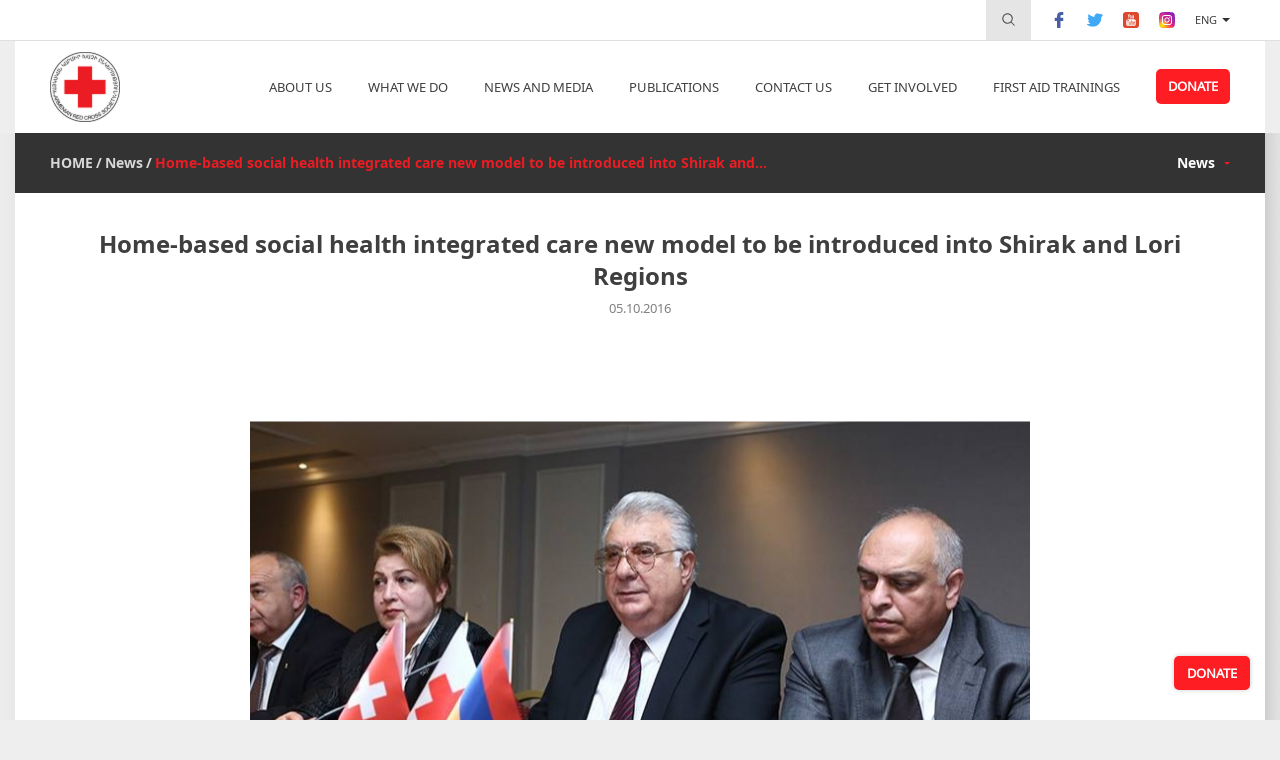

--- FILE ---
content_type: text/html; charset=utf-8
request_url: https://www.redcross.am/en/news/home-based-social-health-integrated-care.html
body_size: 11942
content:
<!DOCTYPE html><html><head><meta charset="utf-8" /><title>Home-based social health integrated care new model to be introduced into Shirak and Lori Regions - The Armenian Red Cross Society</title><meta http-equiv="content-language" content="en" /><meta name="description" content="The Armenian Red Cross Society" /><meta name="keywords" content="The Armenian Red Cross Society" /><meta name="author" content="Studio One"/><meta name="viewport" content="width=device-width, initial-scale=1,minimum-scale=1, maximum-scale=1, user-scalable=no"/><meta name="geo.region" content="AM-ER" /><meta name="geo.placename" content="Yerevan" /><meta name="geo.position" content="40.182166;44.498843" /><meta name="ICBM" content="40.182166, 44.498843" /><link rel="icon" href="/favicon.png" type="image/png" /><meta name="facebook-domain-verification" content="402nad2m9steds1sqt5djujiz4nnqd" /><meta property="og:site_name" content="The Armenian Red Cross Society"/><meta property="og:url" content="https://www.redcross.am/en/news/home-based-social-health-integrated-care.html" /><meta property="og:type" content="website" /><meta property="og:title" content="Home-based social health integrated care new model to be introduced into Shirak and Lori Regions" /><meta property="og:description" content="   &ldquo;Integrated community-based home care service provision and healthy ageing&rdquo; program launch     On 5 October, at 11:00, Armenian and Swiss Red Crosses announced the launch of &ldquo;Integrated community-based home care service provision and healthy ageing&rdquo; program at &lsquo;Tigran Mets&rsquo; hall of Armenia Marriott Hotel.   Dr. Mkhitar Mnatsakanyan, ARCS President, Artem Sargsyan, Jemma Baghdasaryan, RA Deputy Minister of Labor and Social Affairs, Sergey Khachatryan, Deputy Minister of Healthcare, Jina Sargizova, Swiss Red Cross representative in Armenia, Seyran Petrosyan, Deputy Governor of Shirak Region, Arsen Darbinyan, Deputy Governor of Lori Region will attend the event.  In the frames of the program Armenian and Swiss Red Crosses signed a tripartite Memorandums of Understanding with the Ministries of Labor and Social Affairs and Healthcare.  ARCS implements &ldquo;Integrated community-based home care service provision and healthy ageing&rdquo; project with the cooperation and financial assistance of Swiss and Monaco Red Crosses. First phase of the project will be conducted till December 2019 in Shirak and Lori Regions.  The main goal of the Program is to improve health, wellbeing and quality of life of elderly, chronically ill and disabled persons, through a focus on active ageing and better access to well-functioning integrated medical and social services.    Dr. Mkhitar Mnatsakanyan, ARCS President, welcomed the guests. &ldquo;Social and Health Care sphere is one of the most important directions of Armenian Red Cross Society operates, and using its experience and capacities, National Society is open and ready for large cooperation, including having an input in the Social and Healthcare sphere policy development. Considering very important the necessity of ensuring dignified live conditions for elderly and taking into consideration social protection and care provision issues in Armenia, due to the cooperation of Armenian and Swiss Red Crosses, ARCS has an opportunity to implement &ldquo;Integrated community-based home care service provision and healthy ageing&rdquo; program. On the way of improving accessibility of health and social services for elderly, we highly appreciate the cooperation in international, national and regional levels. I&rsquo;d like to thank all our partners, particularly, RA Ministry of Labor and Social Affairs, RA Ministry of Healthcare, RA Ministry of Territorial Administration, Shirak and Lori Regional Administrations for supporting us.      The components of the Program are the following:  
 
  building a sustainable system of integrated home care provision with nurses, home helpers and volunteers;  
  mobilization of community and promoting the concept of active and healthy ageing;  
  strengthening organizational capacities of ARCS to play an active role in building up the &ldquo;integrated community based home care system&rdquo; and conducting community work in Armenia.  
 
  As a result, community home care centers, mobile responding teams of nurses, home-helpers and volunteers will be created, and for active ageing advocacy at least ten active community groups will be shaped. The program gives a possibility to introduce a new model of elderly care into the mentioned Regions.   At the first phase, 200 beneficaries from 2 Regions, the most vulnerable, lonely elderly or old people living alone, people with chronic illnesses and disabilities will be involved.  The preliminary study revealed, that elderly and people with disabilites wish to have a dignified live, be independant as mush as possible, receive care and support at their own homes, actively participate in community live, having opportunity to implement their knowledge and skills.  This program is based on the positive experience of Swiss Red Cross on implementation of home care system and participatory community work in a number of countries (Bulgaria, Belarus, Bosnia-Herzegovina, Moldova, and Kyrgyzstan), which shows that the combination of the two components is very important if we are interested to achieve long-term changes.    As an auxiliary organization to the Government in the humanitarian field, Armenian Red Cross Society, and a member of Red Cross and Red Crescent International Movement, using the reach experience and trust of the later, has been implementing various projects in all the territory of Armenia, always being by side of the most vulnerable.     Particularly in Shirak and Lori Regions, projects in Disaster Management, Population Movement and Social and Health Care directions are being implemented, strengthening community resilience, improving conditions of socially vulnerable groups and meeting their humanitarian needs.  "/><!--meta property="og:description" content="&lt;p style=&quot;text-align: justify;&quot;&gt;&lt;strong&gt;&lt;em&gt;&amp;ldquo;Integrated community-based home care service provision and healthy ageing&amp;rdquo; program launch&lt;/em&gt;&lt;/strong&gt;&lt;br /&gt;&lt;br /&gt;&lt;strong&gt;On 5 October, at 11:00, Armenian and Swiss Red Crosses announced the launch of &amp;ldquo;Integrated community-based home care service provision and healthy ageing&amp;rdquo; program at &amp;lsquo;Tigran Mets&amp;rsquo; hall of Armenia Marriott Hotel.&lt;/strong&gt;&lt;br /&gt;&lt;br /&gt;Dr. Mkhitar Mnatsakanyan, ARCS President, Artem Sargsyan, Jemma Baghdasaryan, RA Deputy Minister of Labor and Social Affairs, Sergey Khachatryan, Deputy Minister of Healthcare, Jina Sargizova, Swiss Red Cross representative in Armenia, Seyran Petrosyan, Deputy Governor of Shirak Region, Arsen Darbinyan, Deputy Governor of Lori Region will attend the event.&lt;br /&gt;&lt;br /&gt;In the frames of the program Armenian and Swiss Red Crosses signed a tripartite Memorandums of Understanding with the Ministries of Labor and Social Affairs and Healthcare.&lt;br /&gt;&lt;br /&gt;ARCS implements &amp;ldquo;Integrated community-based home care service provision and healthy ageing&amp;rdquo; project with the cooperation and financial assistance of Swiss and Monaco Red Crosses. First phase of the project will be conducted till December 2019 in Shirak and Lori Regions.&lt;br /&gt;&lt;br /&gt;The main goal of the Program is to improve health, wellbeing and quality of life of elderly, chronically ill and disabled persons, through a focus on active ageing and better access to well-functioning integrated medical and social services.&lt;br /&gt;&lt;br /&gt;&lt;strong&gt;&lt;em&gt;Dr. Mkhitar Mnatsakanyan, ARCS President, welcomed the guests. &amp;ldquo;Social and Health Care sphere is one of the most important directions of Armenian Red Cross Society operates, and using its experience and capacities, National Society is open and ready for large cooperation, including having an input in the Social and Healthcare sphere policy development. Considering very important the necessity of ensuring dignified live conditions for elderly and taking into consideration social protection and care provision issues in Armenia, due to the cooperation of Armenian and Swiss Red Crosses, ARCS has an opportunity to implement &amp;ldquo;Integrated community-based home care service provision and healthy ageing&amp;rdquo; program. On the way of improving accessibility of health and social services for elderly, we highly appreciate the cooperation in international, national and regional levels. I&amp;rsquo;d like to thank all our partners, particularly, RA Ministry of Labor and Social Affairs, RA Ministry of Healthcare, RA Ministry of Territorial Administration, Shirak and Lori Regional Administrations for supporting us.&lt;/em&gt; &lt;/strong&gt;&lt;br /&gt;&lt;br /&gt;&lt;strong&gt;The components of the Program are the following:&lt;/strong&gt;&lt;/p&gt;
&lt;ul&gt;
&lt;li&gt;&lt;em&gt;building a sustainable system of integrated home care provision with nurses, home helpers and volunteers;&lt;/em&gt;&lt;/li&gt;
&lt;li&gt;&lt;em&gt;mobilization of community and promoting the concept of active and healthy ageing;&lt;/em&gt;&lt;/li&gt;
&lt;li&gt;&lt;em&gt;strengthening organizational capacities of ARCS to play an active role in building up the &amp;ldquo;integrated community based home care system&amp;rdquo; and conducting community work in Armenia.&lt;/em&gt;&lt;/li&gt;
&lt;/ul&gt;
&lt;p style=&quot;text-align: justify;&quot;&gt;&lt;br /&gt;As a result, community home care centers, mobile responding teams of nurses, home-helpers and volunteers will be created, and for active ageing advocacy at least ten active community groups will be shaped. The program gives a possibility to introduce a new model of elderly care into the mentioned Regions. &lt;br /&gt;&lt;br /&gt;At the first phase, 200 beneficaries from 2 Regions, the most vulnerable, lonely elderly or old people living alone, people with chronic illnesses and disabilities will be involved.&lt;br /&gt;&lt;br /&gt;The preliminary study revealed, that elderly and people with disabilites wish to have a dignified live, be independant as mush as possible, receive care and support at their own homes, actively participate in community live, having opportunity to implement their knowledge and skills.&lt;br /&gt;&lt;br /&gt;This program is based on the positive experience of Swiss Red Cross on implementation of home care system and participatory community work in a number of countries (Bulgaria, Belarus, Bosnia-Herzegovina, Moldova, and Kyrgyzstan), which shows that the combination of the two components is very important if we are interested to achieve long-term changes. &lt;br /&gt;&lt;br /&gt;&lt;strong&gt;As an auxiliary organization to the Government in the humanitarian field, Armenian Red Cross Society, and a member of Red Cross and Red Crescent International Movement, using the reach experience and trust of the later, has been implementing various projects in all the territory of Armenia, always being by side of the most vulnerable. &lt;/strong&gt;&lt;br /&gt;&lt;br /&gt;&lt;strong&gt;Particularly in Shirak and Lori Regions, projects in Disaster Management, Population Movement and Social and Health Care directions are being implemented, strengthening community resilience, improving conditions of socially vulnerable groups and meeting their humanitarian needs.&lt;/strong&gt;&lt;/p&gt;"/--><meta property="og:image" content="https://www.redcross.am/resources/redcross/img/news/list/1503643130-55.jpeg" /><link href="/min/?b=resources/redcross/css&amp;f=owl.carousel.css,flexslider.css,jquery.scrollbar.css&amp;v=1.6.8" rel="stylesheet" type="text/css"/><link href="/min/?b=resources/redcross/css&amp;f=bootstrap.css,style.css,resp.css&amp;v=1.6.8" rel="stylesheet" type="text/css"/><script src="/min/?b=resources/redcross/js&amp;f=jquery-2.2.4.js,jquery.scrollbar.js,owl.carousel.js,jquery.flexslider.js&amp;v=1"  type="text/javascript"></script><script src="/min/?b=resources/redcross/js&amp;f=bootstrap.js,masonry.pkgd.js,main.js&amp;v=1"  type="text/javascript"></script><script type="text/javascript" src="https://maps.googleapis.com/maps/api/js?v=3&key=AIzaSyAJIk0uOuhLnht2g6fYVM_L-tlrKKrxELE"></script><script type="text/javascript">var img_path="resources/redcross/";</script><script src='https://www.google.com/recaptcha/api.js?onload=onloadCallback&render=explicit&hl=en' async defer></script>
<!-- Facebook Pixel Code -->
<script>
!function(f,b,e,v,n,t,s)
{if(f.fbq)return;n=f.fbq=function(){n.callMethod?
n.callMethod.apply(n,arguments):n.queue.push(arguments)};
if(!f._fbq)f._fbq=n;n.push=n;n.loaded=!0;n.version='2.0';
n.queue=[];t=b.createElement(e);t.async=!0;
t.src=v;s=b.getElementsByTagName(e)[0];
s.parentNode.insertBefore(t,s)}(window, document,'script',
'https://connect.facebook.net/en_US/fbevents.js');
fbq('init', '1912748895560939');
fbq('track', 'PageView');
</script>
<noscript><img height="1" width="1" style="display:none"
src="https://www.facebook.com/tr?id=1912748895560939&ev=PageView&noscript=1"
/></noscript>
<!-- End Facebook Pixel Code -->
<!-- Google Analytics -->
        <script>
            (function(i,s,o,g,r,a,m){i['GoogleAnalyticsObject']=r;i[r]=i[r]||function(){
                (i[r].q=i[r].q||[]).push(arguments)},i[r].l=1*new Date();a=s.createElement(o),
                m=s.getElementsByTagName(o)[0];a.async=1;a.src=g;m.parentNode.insertBefore(a,m)
            })(window,document,'script','https://www.google-analytics.com/analytics.js','ga');

            ga('create', 'UA-112267843-1', 'auto');
            ga('send', 'pageview');
        </script>
        <!-- End Google Analytics --></head><body ><div id="fb-root"></div>
    <script>(function(d, s, id) {
        var js, fjs = d.getElementsByTagName(s)[0];
        if (d.getElementById(id)) return;
        js = d.createElement(s); js.id = id;
        js.src = "//connect.facebook.net/en_US/sdk.js#xfbml=1&version=v2.5";
        fjs.parentNode.insertBefore(js, fjs);
    }(document, 'script', 'facebook-jssdk'));</script>
    <div class="header"><div class="header_inner"><div class="header_top"><div class="inner_container"><div class="header_top_inner clearfix"><div class="header_top_menu_block fr"><div class="search_form_block"><div class="search_place_button"><img src="https://www.redcross.am/resources/redcross/css/images/search_icon.svg" alt="Search" title="Search"/></div><form class="search_form" action="/en/search.html" method="GET"><input type="search" name="term" placeholder="Search"><button type="submit"><img src="https://www.redcross.am/resources/redcross/css/images/search_icon.svg" alt="Search" title="Search"/></button></form></div><div class="social_buttons_block"><div class="social_button"><a href="" target="_blank" rel="nofollow"><img src="https://www.redcross.am/resources/redcross/css/images/facebook-logo.svg" alt="facebook" title="facebook"/></a></div><div class="social_button"><a href="" target="_blank" rel="nofollow"><img src="https://www.redcross.am/resources/redcross/css/images/twitter.svg" alt="twitter" title="twitter"/></a></div><div class="social_button"><a href="" target="_blank" rel="nofollow"><img src="https://www.redcross.am/resources/redcross/css/images/youtube.svg" alt="youtube" title="youtube"/></a></div><div class="social_button"><a href="" target="_blank" rel="nofollow"><img src="https://www.redcross.am/resources/redcross/css/images/instagram.svg" alt="instagram" title="instagram"/></a></div></div><div class="language_block"><a class="language_button active_language" href="javascript:void(0)" data-lg="en">Eng</a><div class="language_dropdown"><a href="/news/home-based-social-health-integrated-care.html">Հայ</a><a href="/en/news/home-based-social-health-integrated-care.html">Eng</a></div></div></div></div></div></div><div class="header_bottom"><div class="inner_container"><div class="header_bottom_inner"><div class="main_logo_block fl"><div class="main_logo"><a href="/en/home.html"><img src="https://www.redcross.am/resources/redcross/css/images/main_logo.png?v=1" alt="Logo" title="Logo"/></a></div></div><div class="open_mobile_menu"><span></span><span></span><span></span></div><div class="main_menu_section fr"><div class="mobile_top_menu_block"><div class="mobile_menu_close_button"><img src="https://www.redcross.am/resources/redcross/css/images/cancel.svg" alt="Отменить" title="Отменить"/></div><div class="language_block"><a href="/news/home-based-social-health-integrated-care.html" >Հայ</a><a class="active_language" href="javascrip:void(0)">Eng</a></div><div class="search_form_block"><div class="search_place_button"><img src="https://www.redcross.am/resources/redcross/css/images/search_icon.svg" alt="Search" title="Search"/></div><form class="search_form" action="/en/search.html" method="GET"><input type="search" name="term" placeholder="Search"><button type="submit"><img src="https://www.redcross.am/resources/redcross/css/images/search_icon.svg" alt="Search" title="Search"/></button></form></div></div><div class="for_mobile_main_menu"><ul class="main_menu_block"><li class="main_menu"><a class="menu_button" href="javascript:void(0)">ABOUT US</a><div class="main_menu_dropdown"><div class="menu_dropdown_button"><a href="/en/who-we-are/about-us.html"  >About us</a></div><div class="menu_dropdown_button"><a href="/en/who-we-are/history.html"  >History</a></div><div class="menu_dropdown_button"><a href="/en/who-we-are/mission.html"  >Mission and goal</a></div><div class="menu_dropdown_button"><a href="/en/who-we-are/rcrc-movement.html"  >RC/RC Movement</a></div><div class="menu_dropdown_button"><a href="/en/who-we-are/հիմնարար-սկզբունքները.html"  >Fundamental Principles</a></div><div class="menu_dropdown_button"><a href="team"  >Presidium</a></div><div class="menu_dropdown_button"><a href="executive_body"  >Executive Body</a></div><div class="menu_dropdown_button"><a href="branches"  >Branches</a></div><div class="menu_dropdown_button"><a href="/en/who-we-are/analyzes.html"  >Financial Reports</a></div><div class="menu_dropdown_button"><a href="/en/who-we-are/arcs-strategy_2011_2020.html"  >ARCS Strategy 2011-2020</a></div><div class="menu_dropdown_button"><a href="/en/who-we-are/arcs-strategy_2022_2026.html"  >ARCS Strategy - 2022-2026</a></div></div></li><li class="main_menu"><a class="menu_button" href="javascript:void(0)">What we do</a><div class="main_menu_dropdown"><div class="menu_dropdown_button"><a href="/en/what-we-do/disaster-management.html"  >Disaster Management</a></div><div class="menu_dropdown_button"><a href="/en/what-we-do/population-movement.html"  >Population Movement</a></div><div class="menu_dropdown_button"><a href="/en/what-we-do/search-service.html"  >Tracing Service</a></div><div class="menu_dropdown_button"><a href="/en/what-we-do/first-aid.html"  >First Aid</a></div><div class="menu_dropdown_button"><a href="/en/what-we-do/social.html"  >Social Support and Health Care </a></div><div class="menu_dropdown_button"><a href="/en/what-we-do/information-and-dissemination.html"  >Dissemination of Humanitarian Values</a></div><div class="menu_dropdown_button"><a href="/en/what-we-do/international-activities.html"  >International Activities</a></div><div class="menu_dropdown_button"><a href="/en/what-we-do/red-cross-youth.html"  >Red Cross Youth</a></div><div class="menu_dropdown_button"><a href="/en/what-we-do/volunteering.html"  >Volunteering and membership</a></div><div class="menu_dropdown_button"><a href="/en/what-we-do/organizational-development.html"  >Organization Development</a></div><div class="menu_dropdown_button"><a href="/en/what-we-do/resource-mobilization.html"  >Resource Mobilization</a></div><div class="menu_dropdown_button"><a href="/en/what-we-do/gratsia-rehabilitation-center.html"  >Gratsia International Rehabilitation Center</a></div></div></li><li class="main_menu"><a class="menu_button" href="javascript:void(0)">News and Media</a><div class="main_menu_dropdown"><div class="menu_dropdown_button"><a href="news"  >News</a></div><div class="menu_dropdown_button"><a href="/en/newsroom/interviews.html"  >Interviews</a></div><div class="menu_dropdown_button"><a href="gallery"  >Gallery</a></div><div class="menu_dropdown_button"><a href="video"  >Videos</a></div><div class="menu_dropdown_button"><a href="/en/newsroom/mass-media.html"  >Media Contacts</a></div></div></li><li class="main_menu"><a class="menu_button" href="javascript:void(0)">Publications</a><div class="main_menu_dropdown"><div class="menu_dropdown_button"><a href="reports"  >Annual Reports</a></div><div class="menu_dropdown_button"><a href="newsletters"  >Newsletters</a></div></div></li><li class="main_menu"><a class="menu_button" href="/en/contacts.html" >CONTACT US</a></li><li class="main_menu"><a class="menu_button" href="javascript:void(0)">Get Involved</a><div class="main_menu_dropdown"><div class="menu_dropdown_button"><a href="/en/become-a-volunteer/how-to-become-a-volunteer1.html"  >How to become a volunteer</a></div><div class="menu_dropdown_button"><a href="/en/become-a-volunteer/our-volunteers.html"  >Our Volunteers</a></div></div></li><li class="main_menu"><a class="menu_button" href="https://firstaidtrainings.redcross.am"  target="_blank" >First aid trainings</a></li><li class="main_menu menu_donate_button"><a class="menu_button" href="/en/donate.html">DONATE</a></li></ul></div><div class="mobile_social_buttons_block"><div class="mobile_social_buttons_block_inner"><div class="social_button"><a href="" target="_blank"><img src="https://www.redcross.am/resources/redcross/css/images/facebook-logo.svg" alt="facebook" title="facebook"/></a></div><div class="social_button"><a href="" target="_blank"><img src="https://www.redcross.am/resources/redcross/css/images/twitter.svg" alt="twitter" title="twitter"/></a></div><div class="social_button"><a href="" target="_blank"><img src="https://www.redcross.am/resources/redcross/css/images/youtube.svg" alt="youtube" title="youtube"/></a></div><div class="social_button"><a href="" target="_blank"><img src="https://www.redcross.am/resources/redcross/css/images/flicr.svg" alt="flicr" title="flicr"/></a></div></div></div></div><span class="cb"></span></div></div></div></div></div>
<script type="text/javascript">

        var widgetId1;
        //var widgetId2;
        
        var onloadCallback = function() {
            
            if($('#widget-1').length>0)
            {
                widgetId1 = grecaptcha.render('widget-1', {
                  'sitekey' : '6LeLqDsUAAAAAFbHCm95FCZXgNoxrJB-p5FGlMQ1',
                  'theme' : 'light'
                });
            }
           
        };
    </script>
<div class="content inner_pages_content"><div class="inner_container"><div class="content_menu_section"><div class="content_inner"><div class="content_menu_section_inner clearfix"><span class="menu_layer"></span><div class="pageing_types_block fl"><div class="pageing_type"><a class="pageing_type_button" href="/en/home.html">HOME</a></div><div class="pageing_type "><div style="display:none;">Array
(
    [label] => News
    [uri] => /en/news.html
    [id] => 6
    [content] => 0
)
1</div><a class="pageing_type_button" href="/en/news.html" >News</a></div><div class="pageing_type in_page"><div style="display:none;">Array
(
    [label] => Home-based social health integrated care new model to be introduced into Shirak and Lori Regions
    [uri] => /en/news/home-based-social-health-integrated-care.html
    [id] => 212
    [content] => 1
)
1</div><a class="pageing_type_button" href="/en/news/home-based-social-health-integrated-care.html" >Home-based social health integrated care new model to be introduced into Shirak and...</a></div></div><div class="content_menu_block fr"><ul class="content_menu_block_inner"><li class="content_menu"><a class="content_menu_button" href="/en/news.html">News</a><div class="content_menu_dropdown"><ul class="content_menu_dropdown_inner"><li class="content_menu_dropdown_block"><a class="content_menu_dropdown_button" href="/en/news/bacumgyumri.html">After the renovation, the Gyumri 24-Hour Care Center was reopened</a></li><li class="content_menu_dropdown_block"><a class="content_menu_dropdown_button" href="/en/news/hogebannerre.html">RENEW: Restoring Livelihoods and Enhancing Well-being of conflict-affected population from Nagorno Karabakh in Armenia –  Providing Mental Health and Psychosocial Support   </a></li><li class="content_menu_dropdown_block"><a class="content_menu_dropdown_button" href="/en/news/haytararutyunnorutyunasx.html">Call for Applications: Head Nurse</a></li><li class="content_menu_dropdown_block"><a class="content_menu_dropdown_button" href="/en/news/gyumruxnamqikentron.html">Newly renovated residential block at the ARCS Gyumri Care Center</a></li><li class="content_menu_dropdown_block"><a class="content_menu_dropdown_button" href="/en/news/hurjoyaxnamq.html">Specifics of care for older people and people with disabilities</a></li><li class="content_menu_dropdown_block"><a class="content_menu_dropdown_button" href="/en/news/haykakanbujquyr.html">TERMS OF REFERENCE</a></li><li class="content_menu_dropdown_block"><a class="content_menu_dropdown_button" href="/en/news/24-health-care.html">New Year for the elderly and people with disabilities.</a></li><li class="content_menu_dropdown_block"><a class="content_menu_dropdown_button" href="/en/news/working-together.html">W2X - Working 2gether for quality care, well-being and dignity– Next Level</a></li><li class="content_menu_dropdown_block"><a class="content_menu_dropdown_button" href="/en/news/who-cares.html"> "Who cares" program and Psychological First Aid (PFA) course</a></li><li class="content_menu_dropdown_block"><a class="content_menu_dropdown_button" href="/en/news/kotayk.html">Kotayk, Support for 350 families and 1086 people</a></li><li class="content_menu_dropdown_block"><a class="content_menu_dropdown_button" href="/en/news/24-hours-health-care.html">Gyumri Care Centre </a></li><li class="content_menu_dropdown_block"><a class="content_menu_dropdown_button" href="/en/news/new-year-was-celebrated-in-gyumri-24-hours-care-center.html">New Year was celebrated in Gyumri 24-hours Care Center</a></li><li class="content_menu_dropdown_block"><a class="content_menu_dropdown_button" href="/en/news/events-for-elderly-of-home-care.html">Celebrating New Year: events for home care service beneficaries </a></li><li class="content_menu_dropdown_block"><a class="content_menu_dropdown_button" href="/en/news/yerevan-home-care-service.html">Support Home Care Service in Shirak, Lori and Vayots dzor </a></li><li class="content_menu_dropdown_block"><a class="content_menu_dropdown_button" href="/en/news/cultural-activities-for-home-care-beneficiaries.html">Cultural activities for elderly of home care </a></li><li class="content_menu_dropdown_block"><a class="content_menu_dropdown_button" href="/en/news/healthy-lifestyle-campaign-in-gegharkunik.html">Healthy lifestyle campaign in Gegharkunik </a></li><li class="content_menu_dropdown_block"><a class="content_menu_dropdown_button" href="/en/news/psychosocial-support-for-conflict-affected-people.html">Psychosocial support for conflict-affected people</a></li><li class="content_menu_dropdown_block"><a class="content_menu_dropdown_button" href="/en/news/such-events-change-our-daily-life-alleviate-the-feeling-of-loneliness-rima-manukyan.html">Such events change our daily life, alleviate the feeling of loneliness․ Rima Manukyan</a></li><li class="content_menu_dropdown_block"><a class="content_menu_dropdown_button" href="/en/news/arcs-volunteers-continue-visiting-single-elderly-people-living-in-regions.html">ARCS volunteers continue visiting single elderly people living in regions</a></li><li class="content_menu_dropdown_block"><a class="content_menu_dropdown_button" href="/en/news/i-like-to-communicate-with-red-cross-volunteers-i-dont-like-to-be-alone-elmira-dalakyan.html">I like to communicate with Red Cross volunteers, I don</a></li><li class="content_menu_dropdown_block"><a class="content_menu_dropdown_button" href="/en/news/arcs-volunteers-within-the-food-assistance-program-visiting-single-elderly-and-disabled-of-the-regional-brunches.html">Lonely elderly people living in regions receive food parcels</a></li><li class="content_menu_dropdown_block"><a class="content_menu_dropdown_button" href="/en/news/arcs-raises-awareness-among-the-public-about-healthy-lifestyle.html">ARCS promotes healthy lifestyle</a></li><li class="content_menu_dropdown_block"><a class="content_menu_dropdown_button" href="/en/news/arame-armenian-popular-singer-joined-armenian-red-cross-as-a-home-care-volunteer.html">Arame, Armenian popular singer joined Armenian Red Cross as a Home Care Volunteer</a></li><li class="content_menu_dropdown_block"><a class="content_menu_dropdown_button" href="/en/news/support-home-care-service.html">Support Home Care Service in Shirak, Lori and Vayots dzor </a></li><li class="content_menu_dropdown_block"><a class="content_menu_dropdown_button" href="/en/news/world-diabetes-day-walk_2022.html"> "Global Diabetes Walk" in Gegharkunik, Ararat, Aragatsotn on the occasion of Global Diabetes Day</a></li><li class="content_menu_dropdown_block"><a class="content_menu_dropdown_button" href="/en/news/international-day-for-older-persons.html">October 1st, international day for older persons</a></li><li class="content_menu_dropdown_block"><a class="content_menu_dropdown_button" href="/en/news/round-table-discussion-in-gyumri-care-center.html">Round-table discussions on Gyumri 24-hour care center</a></li><li class="content_menu_dropdown_block"><a class="content_menu_dropdown_button" href="/en/news/pss-essay-contest.html">Challenge for Youth</a></li><li class="content_menu_dropdown_block"><a class="content_menu_dropdown_button" href="/en/news/coronavirus-arcs-activities.html"> Armenian Red Cross Society  activities  in response to Covid-19 Pandemic</a></li><li class="content_menu_dropdown_block"><a class="content_menu_dropdown_button" href="/en/news/renovation-in-gyumri-care-center.html">Renovation in ARCS Gyumri 24-hour Care Center is in the process</a></li><li class="content_menu_dropdown_block"><a class="content_menu_dropdown_button" href="/en/news/arcs-received-certificate-from-ministry-of-health.html">Armenian Red Cross Society received certificate from Ministry of health</a></li><li class="content_menu_dropdown_block"><a class="content_menu_dropdown_button" href="/en/news/vaccination-day.html">Vaccination Day in Yerevan, Gyumri, Vanadzor</a></li><li class="content_menu_dropdown_block"><a class="content_menu_dropdown_button" href="/en/news/միջոցառում-գյումրու-խնամքի-կենտրոնում.html">Event was held in Gyumri 24-hour care center</a></li><li class="content_menu_dropdown_block"><a class="content_menu_dropdown_button" href="/en/news/կարմի-խաչի-ուտելիքները-համով-են-ու-սնդդարար.html">There is so much love and warmth here, grandpa Armo</a></li><li class="content_menu_dropdown_block"><a class="content_menu_dropdown_button" href="/en/news/մասիսի-բարեգործական-ճաշարան.html">Food here tastes like mom-made, says Arayik Tanajyan, about ARCS Masis Soup Kitchen meals. </a></li><li class="content_menu_dropdown_block"><a class="content_menu_dropdown_button" href="/en/news/տուբերկուլյոզի-օր.html">World Tuberculosis Day observed on 24 March</a></li><li class="content_menu_dropdown_block"><a class="content_menu_dropdown_button" href="/en/news/վարսահարդարդարներն-այցելեցին-գյումրու-խնամքի-կենտրոն.html">March 8 event in ARCS Gyumri 24-hour care center</a></li><li class="content_menu_dropdown_block"><a class="content_menu_dropdown_button" href="/en/news/բաց-դռների-օր-գյումրու-խնամքի-կենտրոնում.html">Open doors even held in Gyumri 24-hour care center</a></li><li class="content_menu_dropdown_block"><a class="content_menu_dropdown_button" href="/en/news/new-year-gyumri-24-hour-care-center.html">New Year in Gyumri 24-hour Care Center</a></li><li class="content_menu_dropdown_block"><a class="content_menu_dropdown_button" href="/en/news/the-childrens-resilience-program.html">Providing safe, positive spaces for children affected by the Nagorno-Karabakh conflict</a></li><li class="content_menu_dropdown_block"><a class="content_menu_dropdown_button" href="/en/news/assistance-to-school-children.html">Assistance to school children who moved to Kotayk region due to the escalation of the Karabakh conflict</a></li><li class="content_menu_dropdown_block"><a class="content_menu_dropdown_button" href="/en/news/cooperation-with-nivea.html">Cooperation with Nivea company</a></li><li class="content_menu_dropdown_block"><a class="content_menu_dropdown_button" href="/en/news/psychosocial-support-team-armenian-red-cross.html">Psychosocial support: Addressing hidden wounds</a></li><li class="content_menu_dropdown_block"><a class="content_menu_dropdown_button" href="/en/news/paid-traineeship-opportunity.html">The fourth round of a three-month paid traineeship opportunity</a></li><li class="content_menu_dropdown_block"><a class="content_menu_dropdown_button" href="/en/news/needs-assessments.html">Our volunteers are conducting needs assessments</a></li><li class="content_menu_dropdown_block"><a class="content_menu_dropdown_button" href="/en/news/humanitarian-assistance-to-vulnerable-families-and-lonely-elderly.html">Armenian Red Cross provides humanitarian assistance to 6000 vulnerable families and lonely elderly people living in Yerevan</a></li><li class="content_menu_dropdown_block"><a class="content_menu_dropdown_button" href="/en/news/awareness-raising-campaign-coronavirus-ra-prime-minister-yandex-go.html">Against Covid-19. cooperation between RA Prime Minister Office, ARCS and Yandex </a></li><li class="content_menu_dropdown_block"><a class="content_menu_dropdown_button" href="/en/news/first-aid.html">First aid kits to the border communities of Tavush</a></li><li class="content_menu_dropdown_block"><a class="content_menu_dropdown_button" href="/en/news/covid-19-public-awareness-campaign-protect-yourself.html">How to protect yourself from COVID-19  public awareness campaign</a></li><li class="content_menu_dropdown_block"><a class="content_menu_dropdown_button" href="/en/news/memorandum-of-understanding-arcs-and-agbu.html">Memorandum of Understanding between the Armenian Red Cross Society and the Armenian General Benevolent Union</a></li><li class="content_menu_dropdown_block"><a class="content_menu_dropdown_button" href="/en/news/humanitarian-aid-izmirlian-charitable-foundation.html">Humanitarian aid for the most vulnerable people with the support of Izmirlian Charitable Foundation</a></li><li class="content_menu_dropdown_block"><a class="content_menu_dropdown_button" href="/en/news/dental-services-for-elderly-gyumri-24-hour-care-center.html">Support for the elderly.  Program aimed at providing dental services to  residents of "Gyumri 24-hour Care Center" was implemented</a></li><li class="content_menu_dropdown_block"><a class="content_menu_dropdown_button" href="/en/news/humanitarian-aid-vayots-dzor.html">Humanitarian Aid to the most vulnerable groups. Vayots dzor</a></li><li class="content_menu_dropdown_block"><a class="content_menu_dropdown_button" href="/en/news/responding-to-covid-19-in-abovyan.html">Responding to COVID-19. in Abovyan and surrounding communities</a></li><li class="content_menu_dropdown_block"><a class="content_menu_dropdown_button" href="/en/news/covid-19-ararat-region.html">Responding to COVID-19. Ararat region</a></li><li class="content_menu_dropdown_block"><a class="content_menu_dropdown_button" href="/en/news/arcs-gyumri-boarding-house.html">Armenian Red Cross Society took over the management of the Gyumri Boarding House</a></li><li class="content_menu_dropdown_block"><a class="content_menu_dropdown_button" href="/en/news/cooperation-my-step-foundation-armenian-red-cross-society.html">The cooperation between  "My Step" Foundation and the Armenian Red Cross Society continues</a></li><li class="content_menu_dropdown_block"><a class="content_menu_dropdown_button" href="/en/news/humanitarian-aid-armavir.html">Humanitarian Aid to the most vulnerable groups. Armavir</a></li><li class="content_menu_dropdown_block"><a class="content_menu_dropdown_button" href="/en/news/humanitarian-aid-for-the-most-vulnerable-people.html">Humanitarian aid for the most vulnerable people with the support of Carrefour Armenia</a></li><li class="content_menu_dropdown_block"><a class="content_menu_dropdown_button" href="/en/news/all-the-care-services-continue-their-work.html">In the days of the Covid-19 pandemic, Home care service of the Armenian Red Cross Society is operating in the same mode</a></li><li class="content_menu_dropdown_block"><a class="content_menu_dropdown_button" href="/en/news/arcs-stepanavan-territorial-branch-assistance.html">Assistance for Families affected by the fire</a></li><li class="content_menu_dropdown_block"><a class="content_menu_dropdown_button" href="/en/news/armenian-red-cross-society-covid-19-pandemic-syunik.html">Humanitarian Aid to the most vulnerable groups. Syunik</a></li><li class="content_menu_dropdown_block"><a class="content_menu_dropdown_button" href="/en/news/armenian-red-cross-society-covid-19-pandemic.html">Humanitarian Aid to the most vulnerable groups.  Tavush Region</a></li><li class="content_menu_dropdown_block"><a class="content_menu_dropdown_button" href="/en/news/continuous-support-to-the-most-vulnerable-covid19.html">Responding to Covid-19. ARCS continues to support the most vulnerable</a></li><li class="content_menu_dropdown_block"><a class="content_menu_dropdown_button" href="/en/news/visits-to-elderly-coronavirus-gyumri.html">We are by the side of the lonely elderly </a></li><li class="content_menu_dropdown_block"><a class="content_menu_dropdown_button" href="/en/news/volunteers-of-arcs-regularly-visit-the-elderly.html">The volunteers of  Armenian Red Cross Society take the hot meal to the homes of  elderly beneficaries</a></li><li class="content_menu_dropdown_block"><a class="content_menu_dropdown_button" href="/en/news/mary-vardanyan-arcs-volunteers.html">When you help people, you get it back doubled.Mary Vardanyan</a></li><li class="content_menu_dropdown_block"><a class="content_menu_dropdown_button" href="/en/news/integration-of-syrian-armenians.html">Activities aimed at integration of Syrian-Armenians</a></li><li class="content_menu_dropdown_block"><a class="content_menu_dropdown_button" href="/en/news/new-year-event-in-gyumri-residential-care-home.html">New Year was celebrated in Gyumri Redicential Care Home </a></li><li class="content_menu_dropdown_block"><a class="content_menu_dropdown_button" href="/en/news/gyumri-group-home-for-elderly-people.html">Armenian Red Cross Society will invest AMD 163 millions in  Gyumri Nurse Home </a></li><li class="content_menu_dropdown_block"><a class="content_menu_dropdown_button" href="/en/news/increased-resilience-of-syrian-armenians-and-host-population.html">“Increased Resilience of Syrian Armenians and Host Population” program</a></li><li class="content_menu_dropdown_block"><a class="content_menu_dropdown_button" href="/en/news/syrian-armenians-integration-in-armenia.html">Integration of Syrian Armenians in Armenia</a></li><li class="content_menu_dropdown_block"><a class="content_menu_dropdown_button" href="/en/news/meeting-ra-minister-of-labor-and-social-affairs.html"> Meeting with RA Minister of Labor and Social Affairs </a></li><li class="content_menu_dropdown_block"><a class="content_menu_dropdown_button" href="/en/news/syrian-armenians-integration.html">Support for Syrian-Armenians</a></li><li class="content_menu_dropdown_block"><a class="content_menu_dropdown_button" href="/en/news/safe-blood-for-all.html">Safe blood for all</a></li><li class="content_menu_dropdown_block"><a class="content_menu_dropdown_button" href="/en/news/news-elderly-dormitory.html">''There are good and uniquely good people, ''grandmother Roselia</a></li><li class="content_menu_dropdown_block"><a class="content_menu_dropdown_button" href="/en/news/world-tb-day.html">24 March: World Tuberculosis Day</a></li><li class="content_menu_dropdown_block"><a class="content_menu_dropdown_button" href="/en/news/arcs-humanity-volunteers-regions.html">The things we do are like monuments </a></li><li class="content_menu_dropdown_block"><a class="content_menu_dropdown_button" href="/en/news/now-i-have-my-new-family-red-cross-mrs-greta.html">Now I have my new family - Red Cross, Mrs. Greta</a></li><li class="content_menu_dropdown_block"><a class="content_menu_dropdown_button" href="/en/news/october-1st-is-international-day-of-elderly.html">October 1st is International Day of Elderly</a></li><li class="content_menu_dropdown_block"><a class="content_menu_dropdown_button" href="/en/news/world_tuberculosis-_day_2018.html">World TB Day 2018</a></li><li class="content_menu_dropdown_block"><a class="content_menu_dropdown_button" href="/en/news/help-new-borns.html">Supporting vulnerable families with newborns  </a></li><li class="content_menu_dropdown_block"><a class="content_menu_dropdown_button" href="/en/news/red-cross-always-helps.html">Red Cross people would not leave without helping...</a></li><li class="content_menu_dropdown_block"><a class="content_menu_dropdown_button" href="/en/news/soup-kitchen-opened-in-masis-city-ararat-region.html">Soup Kitchen opened in Masis city, Ararat Region</a></li><li class="content_menu_dropdown_block"><a class="content_menu_dropdown_button" href="/en/news/soup-kitchens-for-lonely-elderly-in-four-regions.html">Red Cross saved me: Emma Gasparyan </a></li><li class="content_menu_dropdown_block"><a class="content_menu_dropdown_button" href="/en/news/roundtable-for-senior-entry-officials.html">Roundtable for senior entry officials</a></li><li class="content_menu_dropdown_block"><a class="content_menu_dropdown_button" href="/en/news/participatory-community-work-and-activehealthy-ageing.html">''Participatory community work and active/healthy ageing'' training/workshop</a></li><li class="content_menu_dropdown_block"><a class="content_menu_dropdown_button" href="/en/news/diabetes-prevention-and-self-care-education-for-vulnerable-project-was-launched.html">Diabetes prevention and self-care education for vulnerable project was launched</a></li><li class="content_menu_dropdown_block"><a class="content_menu_dropdown_button" href="/en/news/steps-to-prevent-diabetes.html">Steps to prevent diabetes</a></li><li class="content_menu_dropdown_block"><a class="content_menu_dropdown_button" href="/en/news/the-model-of-integrated-community-based-home-care-introduced-to-the-arcs-branches.html">The model of Integrated Community based Home care introduced to the ARCS branches</a></li><li class="content_menu_dropdown_block"><a class="content_menu_dropdown_button" href="/en/news/home-based-social-health-integrated-care.html">Home-based social health integrated care new model to be introduced into Shirak and Lori Regions</a></li><li class="content_menu_dropdown_block"><a class="content_menu_dropdown_button" href="/en/news/stigma-as-a-destiny.html">Stigma as a destiny</a></li><li class="content_menu_dropdown_block"><a class="content_menu_dropdown_button" href="/en/news/dissemination-issues-discussed-with-schoolchildren.html">Dissemination issues discussed with schoolchildren</a></li><li class="content_menu_dropdown_block"><a class="content_menu_dropdown_button" href="/en/news/first-coordination-meeting-of-network-of-organizations-implementing-elderly-healthcare.html">First coordination meeting of Network of organizations implementing Elderly Healthcare</a></li><li class="content_menu_dropdown_block"><a class="content_menu_dropdown_button" href="/en/news/memorandum-of-understanding-between-the-organizations-implementing-elderly-healthcare.html">Memorandum of understanding between the organizations implementing Elderly Healthcare</a></li><li class="content_menu_dropdown_block"><a class="content_menu_dropdown_button" href="/en/news/volunteer-management-training.html">Volunteer Management training</a></li><li class="content_menu_dropdown_block"><a class="content_menu_dropdown_button" href="/en/news/discussion-of-home-based-care-new-model-introduction.html">Discussion of Home based care new model introduction</a></li><li class="content_menu_dropdown_block"><a class="content_menu_dropdown_button" href="/en/news/socio-medical-care-for-elderly-new-project-planning-workshop.html">Socio - medical care for elderly new project planning workshop - 18 - 20.05.2015</a></li><li class="content_menu_dropdown_block"><a class="content_menu_dropdown_button" href="/en/news/discussion-of-promotion-of-community-homecare-advocacy-and-health.html">Discussion of Promotion of Community Homecare, Advocacy and Health among elderly and people in need project principles in Lori Regional Administration</a></li><li class="content_menu_dropdown_block"><a class="content_menu_dropdown_button" href="/en/news/discussion-of-promotion-of-community-homecare.html">Discussion of Promotion of Community Homecare, Advocacy and Health among elderly and people in need project principles in Shirak Regional Administration</a></li><li class="content_menu_dropdown_block"><a class="content_menu_dropdown_button" href="/en/news/arcs-organized-an-awareness-campaign-on-world-tuberculosis-day.html">ARCS organized an awareness campaign on World Tuberculosis Day</a></li><li class="content_menu_dropdown_block"><a class="content_menu_dropdown_button" href="/en/news/representatives-of-swiss-and-monaco-red-crosses-visited-arcs.html">Representatives of Swiss and Monaco Red Crosses visited Armenian Red Cross Society</a></li><li class="content_menu_dropdown_block"><a class="content_menu_dropdown_button" href="/en/news/world-tuberculosis-day.html">Awareness campaign on World Tuberculosis Day</a></li></ul></div></li></ul></div></div></div></div></div><div class="news_inner_page"><div class="inner_container"><div class="content_inner"><div class="news_inner_container"><h1 class="news_inner_title">Home-based social health integrated care new model to be introduced into Shirak and Lori Regions</h1><div class="small_news_date inner_center">05.10.2016</div><span class="sticker_anual inner_center"></span><div class="news_inner_img_block"><div class="news_inner_img"><img src="https://www.redcross.am/resources/redcross/img/news/list/1503643130-55.jpeg" alt="Home-based social health integrated care new model to be introduced into Shirak and Lori Regions" title="Home-based social health integrated care new model to be introduced into Shirak and Lori Regions"/></div></div><div class="news_inner_text_block"></div><div class="news_inner_text_block"><p style="text-align: justify;"><strong><em>&ldquo;Integrated community-based home care service provision and healthy ageing&rdquo; program launch</em></strong><br /><br /><strong>On 5 October, at 11:00, Armenian and Swiss Red Crosses announced the launch of &ldquo;Integrated community-based home care service provision and healthy ageing&rdquo; program at &lsquo;Tigran Mets&rsquo; hall of Armenia Marriott Hotel.</strong><br /><br />Dr. Mkhitar Mnatsakanyan, ARCS President, Artem Sargsyan, Jemma Baghdasaryan, RA Deputy Minister of Labor and Social Affairs, Sergey Khachatryan, Deputy Minister of Healthcare, Jina Sargizova, Swiss Red Cross representative in Armenia, Seyran Petrosyan, Deputy Governor of Shirak Region, Arsen Darbinyan, Deputy Governor of Lori Region will attend the event.<br /><br />In the frames of the program Armenian and Swiss Red Crosses signed a tripartite Memorandums of Understanding with the Ministries of Labor and Social Affairs and Healthcare.<br /><br />ARCS implements &ldquo;Integrated community-based home care service provision and healthy ageing&rdquo; project with the cooperation and financial assistance of Swiss and Monaco Red Crosses. First phase of the project will be conducted till December 2019 in Shirak and Lori Regions.<br /><br />The main goal of the Program is to improve health, wellbeing and quality of life of elderly, chronically ill and disabled persons, through a focus on active ageing and better access to well-functioning integrated medical and social services.<br /><br /><strong><em>Dr. Mkhitar Mnatsakanyan, ARCS President, welcomed the guests. &ldquo;Social and Health Care sphere is one of the most important directions of Armenian Red Cross Society operates, and using its experience and capacities, National Society is open and ready for large cooperation, including having an input in the Social and Healthcare sphere policy development. Considering very important the necessity of ensuring dignified live conditions for elderly and taking into consideration social protection and care provision issues in Armenia, due to the cooperation of Armenian and Swiss Red Crosses, ARCS has an opportunity to implement &ldquo;Integrated community-based home care service provision and healthy ageing&rdquo; program. On the way of improving accessibility of health and social services for elderly, we highly appreciate the cooperation in international, national and regional levels. I&rsquo;d like to thank all our partners, particularly, RA Ministry of Labor and Social Affairs, RA Ministry of Healthcare, RA Ministry of Territorial Administration, Shirak and Lori Regional Administrations for supporting us.</em> </strong><br /><br /><strong>The components of the Program are the following:</strong></p>
<ul>
<li><em>building a sustainable system of integrated home care provision with nurses, home helpers and volunteers;</em></li>
<li><em>mobilization of community and promoting the concept of active and healthy ageing;</em></li>
<li><em>strengthening organizational capacities of ARCS to play an active role in building up the &ldquo;integrated community based home care system&rdquo; and conducting community work in Armenia.</em></li>
</ul>
<p style="text-align: justify;"><br />As a result, community home care centers, mobile responding teams of nurses, home-helpers and volunteers will be created, and for active ageing advocacy at least ten active community groups will be shaped. The program gives a possibility to introduce a new model of elderly care into the mentioned Regions. <br /><br />At the first phase, 200 beneficaries from 2 Regions, the most vulnerable, lonely elderly or old people living alone, people with chronic illnesses and disabilities will be involved.<br /><br />The preliminary study revealed, that elderly and people with disabilites wish to have a dignified live, be independant as mush as possible, receive care and support at their own homes, actively participate in community live, having opportunity to implement their knowledge and skills.<br /><br />This program is based on the positive experience of Swiss Red Cross on implementation of home care system and participatory community work in a number of countries (Bulgaria, Belarus, Bosnia-Herzegovina, Moldova, and Kyrgyzstan), which shows that the combination of the two components is very important if we are interested to achieve long-term changes. <br /><br /><strong>As an auxiliary organization to the Government in the humanitarian field, Armenian Red Cross Society, and a member of Red Cross and Red Crescent International Movement, using the reach experience and trust of the later, has been implementing various projects in all the territory of Armenia, always being by side of the most vulnerable. </strong><br /><br /><strong>Particularly in Shirak and Lori Regions, projects in Disaster Management, Population Movement and Social and Health Care directions are being implemented, strengthening community resilience, improving conditions of socially vulnerable groups and meeting their humanitarian needs.</strong></p></div><!--h2 class="news_inner_subtitle">Armenian Red Cross Society is guided by the fundamental principles of the Red Cross, and is an auxiliary organization to the state government.</h2><div class="news_inner_img_block"><div class="news_inner_img"><img src="images/main_news_img1.jpg" alt="" title=""/></div></div><div class="news_inner_img_block"><div class="news_inner_img"><img src="images/main_news_img1.jpg" alt="" title=""/></div></div><div class="news_inner_text_block">The Armenian Red Cross Society is a non-profit organization, established based on common interests of its’ members,  the only National Society on the territory of the Republic of Armenia, which does not pursue any religious, political goals, not affiliated with any political stream, and carries out its activities throughout the country. For implementing its’ authorized goals and objectives, ARCS has established regional, territorial and community branches. The Headquarters is located in Yerevan.</div--><div class="news_inner_slider_section"><div class="news_innder_slider_block"><div class="news_slider_img"><img src="https://www.redcross.am/resources/redcross/img/news/list/1503643130-63.jpeg"></div><div class="news_slider_img"><img src="https://www.redcross.am/resources/redcross/img/news/list/1503643130-69.jpeg"></div><div class="news_slider_img"><img src="https://www.redcross.am/resources/redcross/img/news/list/1503643130-81.jpeg"></div><div class="news_slider_img"><img src="https://www.redcross.am/resources/redcross/img/news/list/1503643130-93.jpeg"></div><div class="news_slider_img"><img src="https://www.redcross.am/resources/redcross/img/news/list/1503643131-04.jpeg"></div><div class="news_slider_img"><img src="https://www.redcross.am/resources/redcross/img/news/list/1503643131-16.jpeg"></div><div class="news_slider_img"><img src="https://www.redcross.am/resources/redcross/img/news/list/1503643131-28.jpeg"></div><div class="news_slider_img"><img src="https://www.redcross.am/resources/redcross/img/news/list/1503643131-39.jpeg"></div><div class="news_slider_img"><img src="https://www.redcross.am/resources/redcross/img/news/list/1503643131-5.jpeg"></div><div class="news_slider_img"><img src="https://www.redcross.am/resources/redcross/img/news/list/1503643131-63.jpeg"></div></div></div></div></div></div></div></div><div class="img_slider_popup"><div class="popup_close_button"><img src="https://www.redcross.am/resources/redcross/css/images/popup_close.svg" alt="" title=""/></div><div class="img_slider_inner"><div class="img_slider_block"><ul class="slides"><li><div class="slides_img"><img src="https://www.redcross.am/resources/redcross/img/news/list/1503643130-63.jpeg"></div></li><li><div class="slides_img"><img src="https://www.redcross.am/resources/redcross/img/news/list/1503643130-69.jpeg"></div></li><li><div class="slides_img"><img src="https://www.redcross.am/resources/redcross/img/news/list/1503643130-81.jpeg"></div></li><li><div class="slides_img"><img src="https://www.redcross.am/resources/redcross/img/news/list/1503643130-93.jpeg"></div></li><li><div class="slides_img"><img src="https://www.redcross.am/resources/redcross/img/news/list/1503643131-04.jpeg"></div></li><li><div class="slides_img"><img src="https://www.redcross.am/resources/redcross/img/news/list/1503643131-16.jpeg"></div></li><li><div class="slides_img"><img src="https://www.redcross.am/resources/redcross/img/news/list/1503643131-28.jpeg"></div></li><li><div class="slides_img"><img src="https://www.redcross.am/resources/redcross/img/news/list/1503643131-39.jpeg"></div></li><li><div class="slides_img"><img src="https://www.redcross.am/resources/redcross/img/news/list/1503643131-5.jpeg"></div></li><li><div class="slides_img"><img src="https://www.redcross.am/resources/redcross/img/news/list/1503643131-63.jpeg"></div></li></ul></div></div></div><div class="footer"><div class="inner_container"><div class="footer_inner"><div class="footer_container clearfix"><ul class="footer_menu_section fl clearfix"><li class="footer_menu_block fl"><div class="footer_menu_title">ABOUT US</div><div class="footer_menu"><a class="footer_menu_button" href="/en/who-we-are/about-us.html">About us</a></div><div class="footer_menu"><a class="footer_menu_button" href="/en/who-we-are/history.html">History</a></div><div class="footer_menu"><a class="footer_menu_button" href="/en/who-we-are/mission.html">Mission and goal</a></div><div class="footer_menu"><a class="footer_menu_button" href="/en/who-we-are/rcrc-movement.html">RC/RC Movement</a></div><div class="footer_menu"><a class="footer_menu_button" href="/en/who-we-are/հիմնարար-սկզբունքները.html">Fundamental Principles</a></div><div class="footer_menu"><a class="footer_menu_button" href="/en/team.html">Presidium</a></div><div class="footer_menu"><a class="footer_menu_button" href="/en/executive_body.html">Executive Body</a></div><div class="footer_menu"><a class="footer_menu_button" href="/en/who-we-are/analyzes.html">Financial Reports</a></div><div class="footer_menu"><a class="footer_menu_button" href="/en/who-we-are/arcs-strategy_2011_2020.html">ARCS Strategy 2011-2020</a></div><div class="footer_menu"><a class="footer_menu_button" href="/en/who-we-are/arcs-strategy_2022_2026.html">ARCS Strategy - 2022-2026</a></div></li><li class="footer_menu_block fl"><div class="footer_menu_title">What we do</div><div class="footer_menu"><a class="footer_menu_button" href="/en/what-we-do/disaster-management.html">Disaster Management</a></div><div class="footer_menu"><a class="footer_menu_button" href="/en/what-we-do/population-movement.html">Population Movement</a></div><div class="footer_menu"><a class="footer_menu_button" href="/en/what-we-do/search-service.html">Tracing Service</a></div><div class="footer_menu"><a class="footer_menu_button" href="/en/what-we-do/first-aid.html">First Aid</a></div><div class="footer_menu"><a class="footer_menu_button" href="/en/what-we-do/social.html">Social Support and Health Care </a></div><div class="footer_menu"><a class="footer_menu_button" href="/en/what-we-do/information-and-dissemination.html">Dissemination of Humanitarian Values</a></div><div class="footer_menu"><a class="footer_menu_button" href="/en/what-we-do/international-activities.html">International Activities</a></div><div class="footer_menu"><a class="footer_menu_button" href="/en/what-we-do/red-cross-youth.html">Red Cross Youth</a></div><div class="footer_menu"><a class="footer_menu_button" href="/en/what-we-do/volunteering.html">Volunteering and membership</a></div><div class="footer_menu"><a class="footer_menu_button" href="/en/what-we-do/organizational-development.html">Organization Development</a></div><div class="footer_menu"><a class="footer_menu_button" href="/en/what-we-do/resource-mobilization.html">Resource Mobilization</a></div><div class="footer_menu"><a class="footer_menu_button" href="/en/what-we-do/gratsia-rehabilitation-center.html">Gratsia International Rehabilitation Center</a></div></li><li class="footer_menu_block fl"><div class="footer_menu_title">News and Media</div><div class="footer_menu"><a class="footer_menu_button" href="/en/news.html">News</a></div><div class="footer_menu"><a class="footer_menu_button" href="/en/newsroom/interviews.html">Interviews</a></div><div class="footer_menu"><a class="footer_menu_button" href="/en/gallery.html">Gallery</a></div><div class="footer_menu"><a class="footer_menu_button" href="/en/video.html">Videos</a></div><div class="footer_menu"><a class="footer_menu_button" href="/en/newsroom/mass-media.html">Media Contacts</a></div></li><li class="footer_menu_block fl"><div class="footer_menu_title">Publications</div><div class="footer_menu"><a class="footer_menu_button" href="/en/reports.html">Annual Reports</a></div><div class="footer_menu"><a class="footer_menu_button" href="/en/newsletters.html">Newsletters</a></div></li><li class="footer_menu_block fl"><div class="footer_menu_title">Get Involved</div><div class="footer_menu"><a class="footer_menu_button" href="/en/become-a-volunteer/how-to-become-a-volunteer1.html">How to become a volunteer</a></div><div class="footer_menu"><a class="footer_menu_button" href="/en/become-a-volunteer/our-volunteers.html">Our Volunteers</a></div></li></ul><div class="footer_contact_block fr"><div class="footer_menu_title">ARMENIAN RED CROSS SOCIETY</div><div class="footer_contact_button">21/1 Paronyan Str., Yerevan, 0015, Armenia</div><div class="footer_contact_button"><span style="font-family: Noto-bold,Noto-arm-bold">Reception:</span> (+374 60) 62 50 50</div><div class="footer_contact_button"><span style="font-family: Noto-bold,Noto-arm-bold">Hot line:</span> 8184</div><div class="footer_contact_button">E-mail։ <a href="/cdn-cgi/l/email-protection" class="__cf_email__" data-cfemail="a2d0c7c6c1d0cdd1d1e2d0c7c6c1d0cdd1d18cc3cf">[email&#160;protected]</a></div><div class="footer_contact_button footer_map_title">See on the map։</div><div class="go_to_map"><img src="https://www.redcross.am/resources/redcross/css/images/footer_map_location.svg" alt="" title=""/><a class="link_element" href="/en/contacts.html"></a></div><div class="footer_contact_button"></div><div class="footer_social_block clearfix"><div class="footer_social_inner fl"><div class="footer_social_button"><a href="" target="_blank" rel="nofollow"><img  src="https://www.redcross.am/resources/redcross/css/images/facebook-logo.svg" alt="facebook" title="facebook"></a></div></div><div class="footer_social_inner fl"><div class="footer_social_button"><a href="" target="_blank" rel="nofollow"><img src="https://www.redcross.am/resources/redcross/css/images/twitter.svg" alt="twitter" title="twitter"></a></div></div><div class="footer_social_inner fl"><div class="footer_social_button"><a href="" target="_blank" rel="nofollow"><img src="https://www.redcross.am/resources/redcross/css/images/youtube.svg" alt="youtube" title="youtube"></a></div></div><div class="footer_social_inner fl"><div class="footer_social_button"><a href="" target="_blank" rel="nofollow"><img src="https://www.redcross.am/resources/redcross/css/images/instagram.svg" alt="instagram" title="instagram"></a></div></div></div></div></div></div></div><div class="footer_bottom"><div class="inner_container"><div class="footer_bottom_inner clearfix"><div class="copyright_block fl"><div class="footer_logo"><img src="https://www.redcross.am/resources/redcross/css/images/red.svg" alt="" title=""/></div><div class="copyright_text">&#169; Armenian Red Cross Society 2026</div></div><div class="studio_block fr">Developed by <a href="https://www.studio-one.am/" target="a_blank">Studio One</a></div></div></div></div></div><a href="/en/donate.html"><div class="doante_button" style="position: fixed;right: 30px;bottom: 30px;z-index: 9999;max-width: 220px;"><div style="padding: 8px 13px;background-color: #ff1d24;;box-shadow: 0 0 5px rgb(0 0 0 / 20%);border-radius: 5px;transition: all 0.3s;font-size: 13px;color: #fff;text-align: center;font-weight: bold;">DONATE</div></div></a><script data-cfasync="false" src="/cdn-cgi/scripts/5c5dd728/cloudflare-static/email-decode.min.js"></script><script defer src="https://static.cloudflareinsights.com/beacon.min.js/vcd15cbe7772f49c399c6a5babf22c1241717689176015" integrity="sha512-ZpsOmlRQV6y907TI0dKBHq9Md29nnaEIPlkf84rnaERnq6zvWvPUqr2ft8M1aS28oN72PdrCzSjY4U6VaAw1EQ==" data-cf-beacon='{"version":"2024.11.0","token":"7a54ada27f11460b8c295ab07a8177b1","r":1,"server_timing":{"name":{"cfCacheStatus":true,"cfEdge":true,"cfExtPri":true,"cfL4":true,"cfOrigin":true,"cfSpeedBrain":true},"location_startswith":null}}' crossorigin="anonymous"></script>
</body></html>